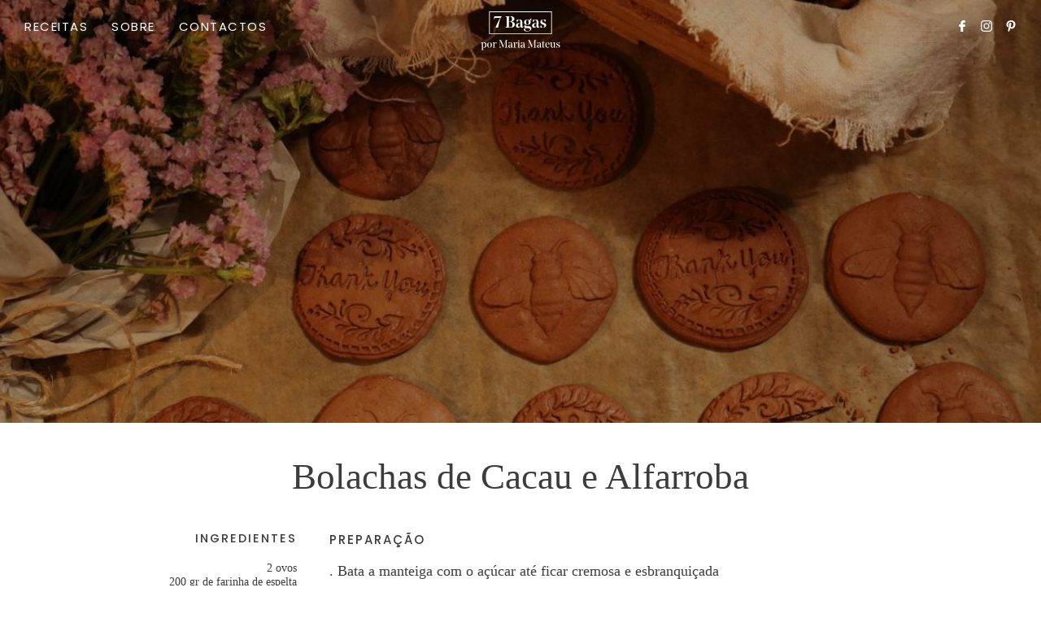

--- FILE ---
content_type: text/html; charset=utf-8
request_url: http://7bagas.com/receitas/bolachas-de-cacau-e-alfarroba
body_size: 9426
content:
<!DOCTYPE html>
<html lang="pt-pt" dir="ltr">
<head>
  <meta charset="utf-8" />
<meta name="description" content="Preparação . Bata a manteiga com o açúcar até ficar cremosa e esbranquiçada . Adicione os ovos, o mel e a raspa de limão e misture muito bem  . Acrescente as farinhas . Misture muito bem os ingredientes . Deixe a massa no frigorífico durante cerca de uma hora . Estenda a massa e use cortadores ou faça pequenas bolas moldadas na palma das mãos e use selos de estampar . Coloque" />
<meta name="rights" content="7 Bagas · Maria Mateus" />
<link rel="canonical" href="https://7bagas.com/receitas/bolachas-de-cacau-e-alfarroba" />
<link rel="shortlink" href="https://7bagas.com/node/127" />
<meta property="og:site_name" content="7 Bagas · Receitas" />
<meta property="og:type" content="article" />
<meta property="og:url" content="https://7bagas.com/receitas/bolachas-de-cacau-e-alfarroba" />
<meta property="og:title" content="Bolachas de Cacau e Alfarroba" />
<meta property="og:description" content="Preparação . Bata a manteiga com o açúcar até ficar cremosa e esbranquiçada . Adicione os ovos, o mel e a raspa de limão e misture muito bem  . Acrescente as farinhas . Misture muito bem os ingredientes . Deixe a massa no frigorífico durante cerca de uma hora . Estenda a massa e use cortadores ou faça pequenas bolas moldadas na palma das mãos e use selos de estampar . Coloque as bolachas no tabuleiro forrado com papel vegetal" />
<meta property="og:updated_time" content="2019-03-10T09:29:54+00:00" />
<meta property="og:image" content="https://7bagas.com/sites/default/files/styles/slide/public/img_8807-blog-.jpg?itok=dKBHLKAB" />
<meta property="og:image:url" content="https://7bagas.com/sites/default/files/styles/slide/public/img_8807-blog-.jpg?itok=dKBHLKAB" />
<meta name="twitter:card" content="summary" />
<meta name="twitter:url" content="https://7bagas.com/receitas/bolachas-de-cacau-e-alfarroba" />
<meta name="twitter:title" content="Bolachas de Cacau e Alfarroba" />
<meta name="twitter:description" content="Preparação . Bata a manteiga com o açúcar até ficar cremosa e esbranquiçada . Adicione os ovos, o mel e a raspa de limão e misture muito bem  . Acrescente as farinhas . Misture muito bem os" />
<meta property="article:publisher" content="https://www.facebook.com/7bagas/" />
<meta property="article:published_time" content="2018-09-20T19:36:25+01:00" />
<meta property="article:modified_time" content="2019-03-10T09:29:54+00:00" />
<meta name="dcterms.title" content="Bolachas de Cacau e Alfarroba" />
<meta name="dcterms.creator" content="mariamateus" />
<meta name="dcterms.description" content="Preparação . Bata a manteiga com o açúcar até ficar cremosa e esbranquiçada . Adicione os ovos, o mel e a raspa de limão e misture muito bem  . Acrescente as farinhas . Misture muito bem os ingredientes . Deixe a massa no frigorífico durante cerca de uma hora . Estenda a massa e use cortadores ou faça pequenas bolas moldadas na palma das mãos e use selos de estampar . Coloque as bolachas no tabuleiro forrado com papel vegetal" />
<meta name="dcterms.date" content="2018-09-20T19:36+01:00" />
<meta name="dcterms.type" content="Text" />
<meta name="dcterms.format" content="text/html" />
<meta name="dcterms.identifier" content="https://7bagas.com/receitas/bolachas-de-cacau-e-alfarroba" />
<meta name="dcterms.language" content="pt-pt" />
  <meta name="viewport" content="width=device-width" />
  <title>Bolachas de Cacau e Alfarroba | 7 Bagas · Receitas</title>
  <link rel="apple-touch-icon" sizes="57x57" href="/sites/default/files/icons/apple-icon-57x57.png">
  <link rel="apple-touch-icon" sizes="60x60" href="/sites/default/files/icons/apple-icon-60x60.png">
  <link rel="apple-touch-icon" sizes="72x72" href="/sites/default/files/icons/apple-icon-72x72.png">
  <link rel="apple-touch-icon" sizes="76x76" href="/sites/default/files/icons/apple-icon-76x76.png">
  <link rel="apple-touch-icon" sizes="114x114" href="/sites/default/files/icons/apple-icon-114x114.png">
  <link rel="apple-touch-icon" sizes="120x120" href="/sites/default/files/icons/apple-icon-120x120.png">
  <link rel="apple-touch-icon" sizes="144x144" href="/sites/default/files/icons/apple-icon-144x144.png">
  <link rel="apple-touch-icon" sizes="152x152" href="/sites/default/files/icons/apple-icon-152x152.png">
  <link rel="apple-touch-icon" sizes="180x180" href="/apple-icon-180x180.png">
  <link rel="icon" type="image/png" sizes="192x192"  href="/sites/default/files/icons/android-icon-192x192.png">
  <link rel="icon" type="image/png" sizes="32x32" href="/sites/default/files/icons/favicon-32x32.png">
  <link rel="icon" type="image/png" sizes="96x96" href="/sites/default/files/icons/favicon-96x96.png">
  <link rel="icon" type="image/png" sizes="16x16" href="/sites/default/files/icons/favicon-16x16.png">
  <link rel="manifest" href="/sites/default/files/icons/manifest.json">
  <meta name="msapplication-TileColor" content="#ffffff">
  <meta name="msapplication-TileImage" content="/sites/default/files/icons/ms-icon-144x144.png">
  <meta name="theme-color" content="#ffffff">
  <meta name="google-site-verification" content="tiUCODt_2yGt-6mvU9IkpVuKGy1N3otjA7A8_f1uDuk" />
  <link href="https://fonts.googleapis.com/css?family=Poppins:400,500" rel="stylesheet">
  <style type="text/css" media="all">
@import url("https://7bagas.com/sites/all/themes/framework/css/main.css?ruqs7g");
</style>
  <script type="text/javascript" src="https://7bagas.com/sites/all/modules/jquery_update/replace/jquery/1.12/jquery.min.js?v=1.12.4"></script>
<script type="text/javascript" src="https://7bagas.com/misc/jquery.once.js?v=1.2"></script>
<script type="text/javascript" src="https://7bagas.com/misc/drupal.js?ruqs7g"></script>
<script type="text/javascript" src="https://7bagas.com/sites/default/files/languages/pt-pt_FdRMCqFDxEEFg4odWWiAxq_gwtNdJpUU65dLa-KXpYo.js?ruqs7g"></script>
<script type="text/javascript" src="https://7bagas.com/sites/all/themes/framework/js/plugins.js?ruqs7g"></script>
<script type="text/javascript" src="https://7bagas.com/sites/all/themes/framework/js/main.js?ruqs7g"></script>
<script type="text/javascript">
<!--//--><![CDATA[//><!--
jQuery.extend(Drupal.settings, {"basePath":"\/","pathPrefix":"","ajaxPageState":{"theme":"framework","theme_token":"DBwjMzeZjCrLzbA-y5-PnO49-2XinljG97HcBwSmZp4","css":{"sites\/all\/themes\/framework\/css\/main.css":1},"js":{"sites\/all\/modules\/jquery_update\/replace\/jquery\/1.12\/jquery.min.js":1,"misc\/jquery.once.js":1,"misc\/drupal.js":1,"public:\/\/languages\/pt-pt_FdRMCqFDxEEFg4odWWiAxq_gwtNdJpUU65dLa-KXpYo.js":1,"sites\/all\/themes\/framework\/js\/plugins.js":1,"sites\/all\/themes\/framework\/js\/main.js":1}}});
//--><!]]>
</script>
<!-- Google tag (gtag.js) -->
<script async src="https://www.googletagmanager.com/gtag/js?id=G-QW1DDHZ2H2"></script>
<script>
  window.dataLayer = window.dataLayer || [];
  function gtag(){dataLayer.push(arguments);}
  gtag('js', new Date());

  gtag('config', 'G-QW1DDHZ2H2');
</script>
</head>

<body class="html not-front not-logged-in no-sidebars page-node page-node- page-node-127 node-type-recipes" >
    <header class="container-fluid menu">
  <div class="row ">
    <a href="/" class="logo" title="7 Bagas - Receitas">
      

      <svg version="1.1" id="Layer_1" xmlns="http://www.w3.org/2000/svg" xmlns:xlink="http://www.w3.org/1999/xlink" x="0px" y="0px"
    viewBox="-74.472 123.235 1335.134 750.482"
   enable-background="new -74.472 123.235 1335.134 750.482" xml:space="preserve">
<g>
  <g>
    <g>
      <path d="M181.462,471.666c24.984-64.203,62.054-133.511,79.247-159.838h-79.785c-4.836,0-5.642,0.536-8.865,4.027l-15.312,18.805
        h-0.538l5.909-51.848h124.113v0.537l-16.925,23.372c-2.15,2.954-4.03,6.177-5.642,10.208
        c-15.581,39.49-26.865,97.247-38.683,154.735L181.462,471.666L181.462,471.666z"/>
    </g>
    <g>
      <path d="M428.078,282.815c41.102,0,65.816,15.043,65.816,44.862c0,24.714-20.953,41.102-49.699,44.058v0.808
        c33.043,1.342,56.683,18.268,56.683,45.667c0,34.12-27.671,53.46-69.308,53.46h-88.92v-0.535l20.685-14.506
        c2.687-1.88,2.954-2.687,2.954-5.908V303.77c0-3.225-0.27-4.032-2.954-5.91l-20.685-14.505v-0.537h85.428V282.815z
         M403.632,371.198h14.774c21.223,0,35.998-13.7,35.998-42.714c0-26.861-13.433-40.564-34.923-40.564h-11.014
        c-3.759,0-4.834,1.075-4.834,5.643v77.636H403.632z M403.632,376.032v84.622c0,5.374,0.805,5.909,8.059,5.909h7.254
        c29.28,0,41.907-16.385,41.907-45.667c0-28.746-11.821-44.864-42.177-44.864H403.632z"/>
    </g>
    <g>
      <path d="M590.613,376.839v-1.077c0-19.61-7.791-33.308-24.714-33.308c-5.909,0-6.446,0.268-8.059,3.492l-18.805,37.877h-0.538
        l-14.238-36.535c16.386-6.446,33.043-9.4,49.161-9.4c16.923,0,29.014,2.687,37.61,11.013
        c7.791,8.059,12.628,21.222,12.628,43.251v4.834l-1.612,42.717c-0.535,11.283,2.42,16.925,8.866,16.925
        c4.029,0,6.716-2.419,8.059-6.446h0.536c0.27,2.952-0.536,6.177-1.879,9.132c-3.493,8.059-11.553,14.505-23.105,14.505
        c-13.43,0-24.444-8.863-24.715-27.398c-5.372,16.925-19.343,27.398-36.535,27.398c-19.075,0-35.729-12.893-35.729-36.265
        c0-26.596,22.566-40.027,44.326-40.027c10.208,0,20.685,2.417,28.206,8.059L590.613,376.839z M550.853,433.522
        c0,14.505,8.06,23.104,18.538,23.104c7.789,0,15.312-4.837,20.146-12.628l0.538-36.535c-4.3-1.612-8.866-2.15-13.163-2.15
        C559.988,405.316,550.853,418.209,550.853,433.522z"/>
    </g>
    <g>
      <path d="M705.059,337.885c14.238,0,25.25,3.225,33.309,8.059c2.42,1.343,2.955,1.343,5.104-1.075l26.866-32.505h0.535v40.564
        h-24.984c7.792,6.179,14.506,15.58,14.506,30.088c0,28.476-24.714,42.177-54.532,42.177c-6.449,0-12.356-0.537-18.002-1.882
        c-9.402,2.689-12.627,7.523-12.627,12.358c0,7.253,8.327,12.355,24.984,12.355h23.104c30.896,0,48.086,12.896,48.086,36.803
        c0,31.7-31.698,50.235-69.04,50.235c-26.864,0-54.803-9.669-54.803-29.821c0-12.355,9.94-22.832,31.163-26.861
        c-16.389-3.492-25.255-13.698-25.255-26.326c0-13.971,11.555-25.252,30.626-29.818c-18.805-5.375-32.237-18.538-32.237-40.567
        C651.866,352.391,675.779,337.885,705.059,337.885z M681.688,478.921c-8.599,4.3-13.7,11.014-13.7,20.957
        c0,19.877,20.685,30.086,41.64,30.086c20.146,0,39.757-9.134,39.757-28.207c0-12.355-7.789-20.416-29.818-21.222l-31.163-1.074
        L681.688,478.921z M706.134,420.898c13.701,0,20.685-12.358,20.685-39.49c0-27.134-6.981-39.492-20.685-39.492
        s-20.684,12.358-20.684,39.492C685.45,408.805,692.703,420.898,706.134,420.898z"/>
    </g>
    <g>
      <path d="M856.038,376.839v-1.077c0-19.61-7.788-33.308-24.713-33.308c-5.91,0-6.448,0.268-8.06,3.492l-18.806,37.877h-0.534
        l-14.238-36.535c16.386-6.446,33.041-9.4,49.159-9.4c16.925,0,29.013,2.687,37.611,11.013
        c7.789,8.059,12.626,21.222,12.626,43.251v4.834l-1.612,42.717c-0.536,11.283,2.419,16.925,8.866,16.925
        c4.029,0,6.716-2.419,8.059-6.446h0.538c0.267,2.952-0.538,6.177-1.881,9.132c-3.494,8.059-11.553,14.505-23.104,14.505
        c-13.431,0-24.447-8.863-24.714-27.398c-5.375,16.925-19.343,27.398-36.538,27.398c-19.072,0-35.727-12.893-35.727-36.265
        c0-26.596,22.563-40.027,44.326-40.027c10.208,0,20.684,2.417,28.205,8.059L856.038,376.839z M816.281,433.522
        c0,14.505,8.059,23.104,18.535,23.104c7.792,0,15.314-4.837,20.147-12.628l0.537-36.535c-4.297-1.612-8.866-2.15-13.164-2.15
        C825.415,405.316,816.281,418.209,816.281,433.522z"/>
    </g>
    <g>
      <path d="M960.546,473.816c-14.238,0-31.698-2.954-45.668-8.324l12.895-39.225h0.538l17.997,39.225
        c1.075,2.149,1.613,2.685,4.837,3.221c2.955,0.537,5.643,0.807,9.135,0.807c17.191,0,26.325-10.476,26.325-22.564
        c0-13.163-9.94-17.998-25.251-24.984l-17.192-7.789c-14.506-6.717-25.789-18.268-25.789-36.805
        c0-24.447,21.759-39.49,49.43-39.49c13.431,0,28.477,1.879,43.52,6.716l-12.357,36.535h-0.535l-18.806-34.923
        c-1.61-2.955-3.222-4.031-8.326-4.031h-3.223c-12.355,0-23.104,7.253-23.104,21.492c0,12.355,9.402,18.268,22.565,23.907
        l17.732,7.524c16.117,6.981,30.088,15.848,30.088,36.265C1015.349,459.311,990.903,473.816,960.546,473.816z"/>
    </g>
  </g>
  <g>
    <path d="M1108.598,578.862H77.591V205.208h1031.007V578.862z M89.123,567.329h1007.943V216.74H89.123V567.329z"/>
  </g>
</g>
<g>
  <path d="M-40.532,727.744c0-2.304-0.177-2.837-1.949-4.076l-12.051-8.86v-0.355h30.836v19.493
    c6.202-14.707,14.354-20.91,26.582-20.91c19.316,0,30.304,17.545,30.304,42.177c0,28.886-13.646,46.962-33.493,46.962
    c-12.76,0-19.494-5.847-23.393-13.823v40.761c0,2.127,0.354,2.657,2.48,3.722l15.95,7.974v0.355h-49.267v-0.355l12.051-7.088
    c1.949-1.063,1.949-1.95,1.949-3.898V727.744z M-23.696,735.896v50.861c4.076,5.316,9.747,8.328,17.189,8.328
    c14,0,21.62-13.645,21.62-38.81c0-20.202-7.62-34.38-19.848-34.38C-12.354,721.896-19.265,727.744-23.696,735.896z"/>
  <path d="M45.063,757.516c0-28.531,15.417-44.48,39.342-44.48c23.924,0,39.342,15.949,39.342,44.48s-15.418,44.658-39.342,44.658
    C60.48,802.174,45.063,786.047,45.063,757.516z M64.379,757.516c0,30.835,7.975,42.001,20.025,42.001
    c12.05,0,20.025-11.166,20.025-42.001s-7.976-41.822-20.025-41.822C72.354,715.693,64.379,726.681,64.379,757.516z"/>
  <path d="M165.391,788.884c0,1.948,0,2.835,2.304,3.721l18.784,7.797v0.355h-51.924v-0.355l12.051-7.088
    c1.949-1.063,1.949-1.95,1.949-3.898v-61.671c0-2.304-0.177-2.837-1.949-4.076l-12.051-8.86v-0.355h30.836v27.114
    c2.304-12.051,11.519-28.531,27.822-28.531c3.544,0,6.38,0.708,8.684,2.126l-8.86,26.229h-0.355l-8.86-19.671
    c-0.354-0.711-1.24-0.711-2.126-0.178c-8.329,4.784-12.405,13.646-16.304,21.797V788.884z"/>
  <path d="M367.238,788.528c0,1.95,0.177,2.481,2.304,3.545l15.24,8.328v0.355h-53.52v-0.355l15.241-8.328
    c1.949-1.063,2.304-1.595,2.304-3.545v-85.062c0-3.545,0.354-8.507,0.709-12.228l-43.063,110.404h-0.354l-40.938-98.354
    c-1.595-3.544-3.012-7.976-4.253-11.696v91.267c0,2.835,0.178,3.366,2.836,5.316l16.658,12.227v0.355h-42.532v-0.355l16.836-12.227
    c2.658-1.95,2.835-2.658,2.835-5.316v-92.33c0-3.013-0.354-3.367-2.126-4.43l-15.063-9.57v-0.354h33.671l40.051,96.759
    l37.747-96.759h32.962v0.354l-15.24,8.329c-2.127,1.241-2.304,1.595-2.304,3.545V788.528z"/>
  <path d="M439.718,739.795v-0.532c0-13.469-6.026-23.216-18.963-23.216c-4.43,0-4.785,0-5.848,2.481l-10.811,23.393h-0.354
    l-7.975-23.038c9.924-4.075,19.671-5.848,29.772-5.848c10.456,0,17.367,1.595,22.506,6.912c4.962,5.138,7.976,13.998,7.976,29.062
    v2.481l-0.709,28.887c-0.178,7.62,1.595,11.873,6.379,11.873c3.19,0,4.963-1.949,5.849-5.139h0.354
    c0,1.772-0.354,3.721-1.063,5.493c-1.949,5.14-6.734,9.569-13.646,9.569c-7.798,0-14.178-5.847-14.178-18.784
    c-3.544,11.873-12.404,18.784-23.746,18.784c-12.229,0-23.038-8.329-23.038-23.215c0-17.189,14.531-25.874,28.709-25.874
    c6.202,0,13.113,1.596,18.431,5.495L439.718,739.795z M409.591,776.833c0,9.392,5.848,15.417,13.468,15.417
    c6.203,0,12.229-3.899,15.949-10.278v-0.531l0.355-21.799c-3.545-1.239-6.912-1.771-10.279-1.771
    C416.325,757.87,409.591,766.908,409.591,776.833z"/>
  <path d="M503.692,788.884c0,1.948,0,2.835,2.304,3.721l18.785,7.797v0.355h-51.925v-0.355l12.051-7.088
    c1.949-1.063,1.949-1.95,1.949-3.898v-61.671c0-2.304-0.177-2.837-1.949-4.076l-12.051-8.86v-0.355h30.836v27.114
    c2.304-12.051,11.519-28.531,27.823-28.531c3.544,0,6.379,0.708,8.683,2.126l-8.86,26.229h-0.354l-8.861-19.671
    c-0.354-0.711-1.24-0.711-2.126-0.178c-8.329,4.784-12.405,13.646-16.304,21.797V788.884z"/>
  <path d="M574.223,714.452v74.963c0,1.948,0,2.481,2.126,3.721l11.874,7.266v0.355h-44.836v-0.355l12.051-7.088
    c1.949-1.063,1.949-1.95,1.949-3.898v-61.671c0-2.304-0.177-2.837-1.949-4.076l-12.051-8.86v-0.355H574.223z M554.02,690.706
    c0-6.024,4.607-10.811,10.456-10.811c6.024,0,10.633,4.786,10.633,10.811c0,5.67-4.608,10.456-10.633,10.456
    C558.627,701.162,554.02,696.376,554.02,690.706z"/>
  <path d="M643.156,739.795v-0.532c0-13.469-6.024-23.216-18.96-23.216c-4.432,0-4.786,0-5.85,2.481l-10.81,23.393h-0.354
    l-7.975-23.038c9.924-4.075,19.671-5.848,29.772-5.848c10.455,0,17.366,1.595,22.505,6.912c4.963,5.138,7.976,13.998,7.976,29.062
    v2.481l-0.709,28.887c-0.177,7.62,1.595,11.873,6.379,11.873c3.191,0,4.964-1.949,5.85-5.139h0.354
    c0,1.772-0.354,3.721-1.062,5.493c-1.949,5.14-6.735,9.569-13.646,9.569c-7.798,0-14.178-5.847-14.178-18.784
    c-3.545,11.873-12.405,18.784-23.747,18.784c-12.228,0-23.038-8.329-23.038-23.215c0-17.189,14.532-25.874,28.709-25.874
    c6.203,0,13.114,1.596,18.431,5.495L643.156,739.795z M613.031,776.833c0,9.392,5.849,15.417,13.469,15.417
    c6.202,0,12.228-3.899,15.949-10.278v-0.531l0.354-21.799c-3.544-1.239-6.912-1.771-10.277-1.771
    C619.765,757.87,613.031,766.908,613.031,776.833z"/>
  <path d="M838.448,788.528c0,1.95,0.178,2.481,2.304,3.545l15.241,8.328v0.355h-53.52v-0.355l15.239-8.328
    c1.95-1.063,2.304-1.595,2.304-3.545v-85.062c0-3.545,0.355-8.507,0.709-12.228l-43.062,110.404h-0.354l-40.938-98.354
    c-1.596-3.544-3.013-7.976-4.252-11.696v91.267c0,2.835,0.176,3.366,2.834,5.316l16.659,12.227v0.355H709.08v-0.355l16.835-12.227
    c2.658-1.95,2.836-2.658,2.836-5.316v-92.33c0-3.013-0.354-3.367-2.127-4.43l-15.062-9.57v-0.354h33.67l40.051,96.759
    l37.747-96.759h32.963v0.354l-15.241,8.329c-2.126,1.241-2.304,1.595-2.304,3.545V788.528z"/>
  <path d="M910.927,739.795v-0.532c0-13.469-6.024-23.216-18.961-23.216c-4.431,0-4.785,0-5.849,2.481l-10.81,23.393h-0.355
    l-7.974-23.038c9.923-4.075,19.671-5.848,29.771-5.848c10.456,0,17.366,1.595,22.506,6.912c4.963,5.138,7.976,13.998,7.976,29.062
    v2.481l-0.708,28.887c-0.178,7.62,1.595,11.873,6.378,11.873c3.19,0,4.963-1.949,5.85-5.139h0.354c0,1.772-0.354,3.721-1.063,5.493
    c-1.949,5.14-6.733,9.569-13.645,9.569c-7.799,0-14.179-5.847-14.179-18.784c-3.543,11.873-12.404,18.784-23.746,18.784
    c-12.228,0-23.038-8.329-23.038-23.215c0-17.189,14.531-25.874,28.709-25.874c6.203,0,13.113,1.596,18.431,5.495L910.927,739.795z
     M880.801,776.833c0,9.392,5.849,15.417,13.468,15.417c6.203,0,12.229-3.899,15.949-10.278v-0.531l0.355-21.799
    c-3.544-1.239-6.912-1.771-10.278-1.771C887.535,757.87,880.801,766.908,880.801,776.833z"/>
  <path d="M970.116,780.377c0,7.798,3.543,12.581,10.102,12.581c6.379,0,11.695-4.961,13.646-10.455h0.354
    c-1.596,10.455-8.329,19.671-21.976,19.671c-12.228,0-18.962-6.379-18.962-20.024v-64.507h-12.404v-3.19h9.747
    c2.481,0,3.012-0.354,4.252-2.481l14.887-26.228h0.354v28.709h25.164v3.19h-25.164V780.377z"/>
  <path d="M1017.254,750.251v4.961c0,23.925,11.164,36.861,25.696,36.861c12.228,0,21.797-6.026,28.177-21.798l0.355,0.177
    c-3.723,21.267-15.95,31.722-34.381,31.722c-19.316,0-36.86-13.29-36.86-43.771c0-33.671,20.558-45.367,37.569-45.367
    c17.013,0,33.316,10.102,33.316,32.607c0,1.595-0.178,3.189-0.355,4.608H1017.254z M1017.432,747.237h36.506v-0.354
    c0-19.671-4.607-31.189-16.305-31.189C1025.761,715.693,1018.849,728.099,1017.432,747.237z"/>
  <path d="M1140.416,778.782v-51.038c0-2.304-0.177-2.837-1.948-4.076l-12.05-8.86v-0.355h30.835v73.014
    c0,2.304,0.177,2.835,1.948,4.075l12.051,8.86v0.355h-30.836v-20.558c-4.607,14.178-12.759,21.975-25.695,21.975
    c-15.063,0-23.924-10.986-23.924-35.442c0-10.456,0.177-24.811,0.354-38.987c0-2.304-0.177-2.837-1.948-4.076l-12.051-8.86v-0.355
    h31.013c0,1.418-0.533,39.52-0.533,46.254c0,21.443,4.608,31.19,15.241,31.19C1130.492,791.896,1136.34,786.402,1140.416,778.782z"
    />
  <path d="M1209.177,766.022l-10.988-4.961c-9.393-4.254-16.658-11.52-16.658-23.217c0-15.771,14.709-24.81,29.417-24.81
    c9.216,0,18.076,1.239,26.761,4.431l-6.734,22.505h-0.355l-11.342-21.619c-1.062-1.949-1.239-2.127-3.897-2.481
    c-1.595-0.177-3.189-0.177-4.607-0.177c-8.329,0-15.773,5.493-15.773,15.595c0,8.683,6.203,12.229,13.646,15.417l11.875,5.141
    c10.455,4.43,20.202,10.277,20.202,23.569c0,17.898-16.304,26.759-33.494,26.759c-8.506,0-19.316-2.126-27.822-5.316l7.442-24.632
    h0.354l9.924,24.455c0.709,1.595,0.886,1.772,3.367,2.303c2.126,0.355,4.254,0.533,7.09,0.533c12.228,0,18.074-8.153,18.074-16.481
    C1225.656,773.287,1217.86,769.922,1209.177,766.022z"/>
</g>
</svg>


    </a>
    <div class="navigation-container">
      <nav role="navigation" class="column xs-12 sm-6">
        <ul class="menu-links"><li class="menu-295 first"><a href="/receitas">Receitas</a></li>
<li class="menu-293"><a href="/sobre">Sobre</a></li>
<li class="menu-294 last"><a href="/contactos">Contactos</a></li>
</ul>      </nav>
      <ul class="column xs-12 sm-6 social-networks">
        <li>
          <a href="https://www.facebook.com/7bagas/" rel="nofollow" target="_blank" title="7 Bagas no Facebook">
            <svg version="1.1" id="" xmlns="http://www.w3.org/2000/svg" xmlns:xlink="http://www.w3.org/1999/xlink" x="0px" y="0px"
                viewBox="0 0 96.124 96.123" style="enable-background:new 0 0 96.124 96.123;"
               xml:space="preserve">
            <g>
              <path d="M72.089,0.02L59.624,0C45.62,0,36.57,9.285,36.57,23.656v10.907H24.037c-1.083,0-1.96,0.878-1.96,1.961v15.803
                c0,1.083,0.878,1.96,1.96,1.96h12.533v39.876c0,1.083,0.877,1.96,1.96,1.96h16.352c1.083,0,1.96-0.878,1.96-1.96V54.287h14.654
                c1.083,0,1.96-0.877,1.96-1.96l0.006-15.803c0-0.52-0.207-1.018-0.574-1.386c-0.367-0.368-0.867-0.575-1.387-0.575H56.842v-9.246
                c0-4.444,1.059-6.7,6.848-6.7l8.397-0.003c1.082,0,1.959-0.878,1.959-1.96V1.98C74.046,0.899,73.17,0.022,72.089,0.02z"/>
            </g>
            </svg>
          </a>
        </li>
        <li>
          <a href="https://www.instagram.com/7bagas/" target="_blank" rel="nofollow" title="7 Bagas no Instagram">
            <svg version="1.1" id="Layer_1" xmlns="http://www.w3.org/2000/svg" xmlns:xlink="http://www.w3.org/1999/xlink" x="0px" y="0px"
              viewBox="0 0 169.063 169.063" style="enable-background:new 0 0 169.063 169.063;"
               xml:space="preserve">
            <g>
              <path d="M122.406,0H46.654C20.929,0,0,20.93,0,46.655v75.752c0,25.726,20.929,46.655,46.654,46.655h75.752
                c25.727,0,46.656-20.93,46.656-46.655V46.655C169.063,20.93,148.133,0,122.406,0z M154.063,122.407
                c0,17.455-14.201,31.655-31.656,31.655H46.654C29.2,154.063,15,139.862,15,122.407V46.655C15,29.201,29.2,15,46.654,15h75.752
                c17.455,0,31.656,14.201,31.656,31.655V122.407z"/>
              <path d="M84.531,40.97c-24.021,0-43.563,19.542-43.563,43.563c0,24.02,19.542,43.561,43.563,43.561s43.563-19.541,43.563-43.561
                C128.094,60.512,108.552,40.97,84.531,40.97z M84.531,113.093c-15.749,0-28.563-12.812-28.563-28.561
                c0-15.75,12.813-28.563,28.563-28.563s28.563,12.813,28.563,28.563C113.094,100.281,100.28,113.093,84.531,113.093z"/>
              <path d="M129.921,28.251c-2.89,0-5.729,1.17-7.77,3.22c-2.051,2.04-3.23,4.88-3.23,7.78c0,2.891,1.18,5.73,3.23,7.78
                c2.04,2.04,4.88,3.22,7.77,3.22c2.9,0,5.73-1.18,7.78-3.22c2.05-2.05,3.22-4.89,3.22-7.78c0-2.9-1.17-5.74-3.22-7.78
                C135.661,29.421,132.821,28.251,129.921,28.251z"/>
            </g>
            </svg>
          </a>
        </li>
        <li>
          <a href="https://www.pinterest.pt/mariadeusmateus/" target="_blank" rel="nofollow" title="7 Bagas no Pinterest">
            <svg version="1.1" id="Layer_1" xmlns="http://www.w3.org/2000/svg" xmlns:xlink="http://www.w3.org/1999/xlink" x="0px" y="0px"
                 viewBox="0 0 310.05 310.05" style="enable-background:new 0 0 310.05 310.05;" xml:space="preserve">
              <g id="XMLID_798_">
                <path id="XMLID_799_" d="M245.265,31.772C223.923,11.284,194.388,0,162.101,0c-49.32,0-79.654,20.217-96.416,37.176
                  c-20.658,20.9-32.504,48.651-32.504,76.139c0,34.513,14.436,61.003,38.611,70.858c1.623,0.665,3.256,1,4.857,1
                  c5.1,0,9.141-3.337,10.541-8.69c0.816-3.071,2.707-10.647,3.529-13.936c1.76-6.495,0.338-9.619-3.5-14.142
                  c-6.992-8.273-10.248-18.056-10.248-30.788c0-37.818,28.16-78.011,80.352-78.011c41.412,0,67.137,23.537,67.137,61.425
                  c0,23.909-5.15,46.051-14.504,62.35c-6.5,11.325-17.93,24.825-35.477,24.825c-7.588,0-14.404-3.117-18.705-8.551
                  c-4.063-5.137-5.402-11.773-3.768-18.689c1.846-7.814,4.363-15.965,6.799-23.845c4.443-14.392,8.643-27.985,8.643-38.83
                  c0-18.55-11.404-31.014-28.375-31.014c-21.568,0-38.465,21.906-38.465,49.871c0,13.715,3.645,23.973,5.295,27.912
                  c-2.717,11.512-18.865,79.953-21.928,92.859c-1.771,7.534-12.44,67.039,5.219,71.784c19.841,5.331,37.576-52.623,39.381-59.172
                  c1.463-5.326,6.582-25.465,9.719-37.845c9.578,9.226,25,15.463,40.006,15.463c28.289,0,53.73-12.73,71.637-35.843
                  c17.367-22.418,26.932-53.664,26.932-87.978C276.869,77.502,265.349,51.056,245.265,31.772z"/>
              </g>
              </svg>
          </a>
        </li>
      </ul>
    </div>
    <button class="menu-toggle" title="Menu">
      <span class="bar-container">
        <span class="bar bar-1"></span>
        <span class="bar bar-2"></span>
        <span class="bar bar-3"></span>
      </span>
    </button>
  </div>
</header>

<main role="main">
      <a id="main-content"></a>
    
<header class="hero swiper-container">
	<div class="swiper-wrapper">
				<div class="swiper-slide">
			<img class="cover" src="https://7bagas.com/sites/default/files/styles/slide/public/img_8807-blog-.jpg?itok=dKBHLKAB" alt="Bolachas de Cacau e Alfarroba">
		</div>
			</div>
</header><section>
  <h1 class="text-center">Bolachas de Cacau e Alfarroba</h1>
  <article>
  	<div class="container">
	  	<div class="row">
		    <div class="column xs-12 sm-3 recipe-ingredients">
		      <div class="field field-name-field-extra-textarea field-type-text-long field-label-hidden"><div class="field-items"><div class="field-item even"><h3>Ingredientes</h3>
<p>2 ovos<br />
200 gr de farinha de espelta<br />
100 gr de cacau<br />
100 gr de farinha de alfarroba<br />
100 gr de açúcar amarelo<br />
2 colheres de sopa de mel<br />
100 gr de manteiga vegetal<br />
1 limão<br />
1 colher de sobremesa de pasta de baunilha</p>
</div></div></div>		    </div>
		    <div class="column xs-12 sm-9">
		      <div class="field field-name-body field-type-text-with-summary field-label-hidden"><div class="field-items"><div class="field-item even"><h3>Preparação</h3>
<p>. Bata a manteiga com o açúcar até ficar cremosa e esbranquiçada</p>
<p>. Adicione os ovos, o mel e a raspa de limão e misture muito bem </p>
<p>. Acrescente as farinhas</p>
<p>. Misture muito bem os ingredientes</p>
<p>. Deixe a massa no frigorífico durante cerca de uma hora</p>
<p>. Estenda a massa e use cortadores ou faça pequenas bolas moldadas na palma das mãos e use selos de estampar</p>
<p>. Coloque as bolachas no tabuleiro forrado com papel vegetal</p>
<p>. Leve as bolachas ao forno durante cerca de 15 minutos à temperatura de 200 º C.</p>
</div></div></div>		    </div>
		</div>
	</div>
	<div class="recipe-slideshow swiper-container">
	<div class="swiper-wrapper">
				<div class="swiper-slide column xs-10 md-9">
			<img class="cover" src="https://7bagas.com/sites/default/files/styles/slide/public/img_8785-blog-.jpg?itok=qKGh6juQ" alt="Bolachas de Cacau e Alfarroba - 0">
		</div>
				<div class="swiper-slide column xs-10 md-9">
			<img class="cover" src="https://7bagas.com/sites/default/files/styles/slide/public/img_8798-blog-.jpg?itok=FKlmiZik" alt="Bolachas de Cacau e Alfarroba - 1">
		</div>
			</div>
</div>	<div class="container">
	  	<div class="row">
		    <div class="column xs-12 sm-3">
		    </div>
		    <div class="column xs-12 sm-9">
		    	<div class="category-group">
		    		<span class="label">Categorias</span>
			    		<a href="/receitas/sobremesa" title="Sobremesa">Sobremesa</a>			    </div>
			    <div class="category-group">
			    	<span class="label">Ingredientes</span>
			    		<a href="/receitas/cacau" title="cacau">cacau</a>,
		<a href="/receitas/alfarroba" title="Alfarroba">Alfarroba</a>,
		<a href="/receitas/farinha-de-espelta" title="farinha de espelta">farinha de espelta</a>,
		<a href="/receitas/acucar" title="açúcar">açúcar</a>,
		<a href="/receitas/limao" title="Limão">Limão</a>,
		<a href="/receitas/manteig" title="manteig">manteig</a>		&
		<a href="/receitas/pasta-de-baunilha" title="pasta de baunilha">pasta de baunilha</a>			    </div>
		    </div>
		</div>
	</div>
	<img style="display:none;" src="https://7bagas.com/sites/default/files/styles/slide/public/img_8807-blog-.jpg?itok=dKBHLKAB" alt="Bolachas de Cacau e Alfarroba">

  </article>

</section></main>

<footer id="footer" role="contentinfo" class="clearfix">
  <p class="text-center">© 7 Bagas Receitas, 2026  <div id="fb-root"></div>
<div id="fb-root"></div>
<script>(function(d, s, id) {
  var js, fjs = d.getElementsByTagName(s)[0];
  if (d.getElementById(id)) return;
  js = d.createElement(s); js.id = id;
  js.src = 'https://connect.facebook.net/en_US/sdk.js#xfbml=1&version=v2.10&appId=881181735323922';
  fjs.parentNode.insertBefore(js, fjs);
}(document, 'script', 'facebook-jssdk'));</script>
<div class="fb-like" data-href="https://www.facebook.com/7bagas/" data-layout="button_count" data-action="like" data-size="small" data-show-faces="false" data-share="true"></div>
</footer>  </body>

</html>

--- FILE ---
content_type: text/css
request_url: https://7bagas.com/sites/all/themes/framework/css/main.css?ruqs7g
body_size: 8155
content:
html{font-family:sans-serif;-ms-text-size-adjust:100%;-webkit-text-size-adjust:100%;-webkit-tap-highlight-color:rgba(0,0,0,0)}body{margin:0}article,aside,details,figcaption,figure,footer,header,hgroup,main,menu,nav,section,summary{display:block}audio,canvas,progress,video{display:inline-block;vertical-align:baseline}audio:not([controls]){display:none;height:0}[hidden],template{display:none}a{background-color:transparent}a:active,a:hover{outline:0}img{border:0;vertical-align:middle}svg:not(:root){overflow:hidden}*{-webkit-box-sizing:border-box;-moz-box-sizing:border-box;box-sizing:border-box}:before,:after{-webkit-box-sizing:border-box;-moz-box-sizing:border-box;box-sizing:border-box}.container{margin-right:auto;margin-left:auto;padding-left:15px;padding-right:15px;max-width:1000px}.container-fluid{padding-right:30px;padding-left:30px;margin-right:auto;margin-left:auto}.img-responsive{display:block;max-width:100%;height:auto}@media (min-width:768px){.container{width:100%}}@media (min-width:992px){.container{width:90%}}.row{margin-left:-15px;margin-right:-15px}.column{position:relative;min-height:1px;padding-left:15px;padding-right:15px}.xs-1,.xs-2,.xs-3,.xs-4,.xs-5,.xs-6,.xs-7,.xs-8,.xs-9,.xs-10,.xs-11,.xs-12{float:left}.xs-12{width:100%}.xs-11{width:91.66666667%}.xs-10{width:83.33333333%}.xs-9{width:75%}.xs-8{width:66.66666667%}.xs-7{width:58.33333333%}.xs-6{width:50%}.xs-5{width:41.66666667%}.xs-4{width:33.33333333%}.xs-3{width:25%}.xs-2{width:16.66666667%}.xs-1{width:8.33333333%}.xs-pull-12{right:100%}.xs-pull-11{right:91.66666667%}.xs-pull-10{right:83.33333333%}.xs-pull-9{right:75%}.xs-pull-8{right:66.66666667%}.xs-pull-7{right:58.33333333%}.xs-pull-6{right:50%}.xs-pull-5{right:41.66666667%}.xs-pull-4{right:33.33333333%}.xs-pull-3{right:25%}.xs-pull-2{right:16.66666667%}.xs-pull-1{right:8.33333333%}.xs-pull-0{right:auto}.xs-push-12{left:100%}.xs-push-11{left:91.66666667%}.xs-push-10{left:83.33333333%}.xs-push-9{left:75%}.xs-push-8{left:66.66666667%}.xs-push-7{left:58.33333333%}.xs-push-6{left:50%}.xs-push-5{left:41.66666667%}.xs-push-4{left:33.33333333%}.xs-push-3{left:25%}.xs-push-2{left:16.66666667%}.xs-push-1{left:8.33333333%}.xs-push-0{left:auto}.xs-offset-12{margin-left:100%}.xs-offset-11{margin-left:91.66666667%}.xs-offset-10{margin-left:83.33333333%}.xs-offset-9{margin-left:75%}.xs-offset-8{margin-left:66.66666667%}.xs-offset-7{margin-left:58.33333333%}.xs-offset-6{margin-left:50%}.xs-offset-5{margin-left:41.66666667%}.xs-offset-4{margin-left:33.33333333%}.xs-offset-3{margin-left:25%}.xs-offset-2{margin-left:16.66666667%}.xs-offset-1{margin-left:8.33333333%}.xs-offset-0{margin-left:0}@media (min-width:768px){.sm-1,.sm-2,.sm-3,.sm-4,.sm-5,.sm-6,.sm-7,.sm-8,.sm-9,.sm-10,.sm-11,.sm-12{float:left}.sm-12{width:100%}.sm-11{width:91.66666667%}.sm-10{width:83.33333333%}.sm-9{width:75%}.sm-8{width:66.66666667%}.sm-7{width:58.33333333%}.sm-6{width:50%}.sm-5{width:41.66666667%}.sm-4{width:33.33333333%}.sm-3{width:25%}.sm-2{width:16.66666667%}.sm-1{width:8.33333333%}.sm-pull-12{right:100%}.sm-pull-11{right:91.66666667%}.sm-pull-10{right:83.33333333%}.sm-pull-9{right:75%}.sm-pull-8{right:66.66666667%}.sm-pull-7{right:58.33333333%}.sm-pull-6{right:50%}.sm-pull-5{right:41.66666667%}.sm-pull-4{right:33.33333333%}.sm-pull-3{right:25%}.sm-pull-2{right:16.66666667%}.sm-pull-1{right:8.33333333%}.sm-pull-0{right:auto}.sm-push-12{left:100%}.sm-push-11{left:91.66666667%}.sm-push-10{left:83.33333333%}.sm-push-9{left:75%}.sm-push-8{left:66.66666667%}.sm-push-7{left:58.33333333%}.sm-push-6{left:50%}.sm-push-5{left:41.66666667%}.sm-push-4{left:33.33333333%}.sm-push-3{left:25%}.sm-push-2{left:16.66666667%}.sm-push-1{left:8.33333333%}.sm-push-0{left:auto}.sm-offset-12{margin-left:100%}.sm-offset-11{margin-left:91.66666667%}.sm-offset-10{margin-left:83.33333333%}.sm-offset-9{margin-left:75%}.sm-offset-8{margin-left:66.66666667%}.sm-offset-7{margin-left:58.33333333%}.sm-offset-6{margin-left:50%}.sm-offset-5{margin-left:41.66666667%}.sm-offset-4{margin-left:33.33333333%}.sm-offset-3{margin-left:25%}.sm-offset-2{margin-left:16.66666667%}.sm-offset-1{margin-left:8.33333333%}.sm-offset-0{margin-left:0}}@media (min-width:992px){.md-1,.md-2,.md-3,.md-4,.md-5,.md-6,.md-7,.md-8,.md-9,.md-10,.md-11,.md-12{float:left}.md-12{width:100%}.md-11{width:91.66666667%}.md-10{width:83.33333333%}.md-9{width:75%}.md-8{width:66.66666667%}.md-7{width:58.33333333%}.md-6{width:50%}.md-5{width:41.66666667%}.md-4{width:33.33333333%}.md-3{width:25%}.md-2{width:16.66666667%}.md-1{width:8.33333333%}.md-pull-12{right:100%}.md-pull-11{right:91.66666667%}.md-pull-10{right:83.33333333%}.md-pull-9{right:75%}.md-pull-8{right:66.66666667%}.md-pull-7{right:58.33333333%}.md-pull-6{right:50%}.md-pull-5{right:41.66666667%}.md-pull-4{right:33.33333333%}.md-pull-3{right:25%}.md-pull-2{right:16.66666667%}.md-pull-1{right:8.33333333%}.md-pull-0{right:auto}.md-push-12{left:100%}.md-push-11{left:91.66666667%}.md-push-10{left:83.33333333%}.md-push-9{left:75%}.md-push-8{left:66.66666667%}.md-push-7{left:58.33333333%}.md-push-6{left:50%}.md-push-5{left:41.66666667%}.md-push-4{left:33.33333333%}.md-push-3{left:25%}.md-push-2{left:16.66666667%}.md-push-1{left:8.33333333%}.md-push-0{left:auto}.md-offset-12{margin-left:100%}.md-offset-11{margin-left:91.66666667%}.md-offset-10{margin-left:83.33333333%}.md-offset-9{margin-left:75%}.md-offset-8{margin-left:66.66666667%}.md-offset-7{margin-left:58.33333333%}.md-offset-6{margin-left:50%}.md-offset-5{margin-left:41.66666667%}.md-offset-4{margin-left:33.33333333%}.md-offset-3{margin-left:25%}.md-offset-2{margin-left:16.66666667%}.md-offset-1{margin-left:8.33333333%}.md-offset-0{margin-left:0}}@media (min-width:1200px){.lg-1,.lg-2,.lg-3,.lg-4,.lg-5,.lg-6,.lg-7,.lg-8,.lg-9,.lg-10,.lg-11,.lg-12{float:left}.lg-5-columns{float:left;width:20%}.lg-12{width:100%}.lg-11{width:91.66666667%}.lg-10{width:83.33333333%}.lg-9{width:75%}.lg-8{width:66.66666667%}.lg-7{width:58.33333333%}.lg-6{width:50%}.lg-5{width:41.66666667%}.lg-4{width:33.33333333%}.lg-3{width:25%}.lg-2{width:16.66666667%}.lg-1{width:8.33333333%}.lg-pull-12{right:100%}.lg-pull-11{right:91.66666667%}.lg-pull-10{right:83.33333333%}.lg-pull-9{right:75%}.lg-pull-8{right:66.66666667%}.lg-pull-7{right:58.33333333%}.lg-pull-6{right:50%}.lg-pull-5{right:41.66666667%}.lg-pull-4{right:33.33333333%}.lg-pull-3{right:25%}.lg-pull-2{right:16.66666667%}.lg-pull-1{right:8.33333333%}.lg-pull-0{right:auto}.lg-push-12{left:100%}.lg-push-11{left:91.66666667%}.lg-push-10{left:83.33333333%}.lg-push-9{left:75%}.lg-push-8{left:66.66666667%}.lg-push-7{left:58.33333333%}.lg-push-6{left:50%}.lg-push-5{left:41.66666667%}.lg-push-4{left:33.33333333%}.lg-push-3{left:25%}.lg-push-2{left:16.66666667%}.lg-push-1{left:8.33333333%}.lg-push-0{left:auto}.lg-offset-12{margin-left:100%}.lg-offset-11{margin-left:91.66666667%}.lg-offset-10{margin-left:83.33333333%}.lg-offset-9{margin-left:75%}.lg-offset-8{margin-left:66.66666667%}.lg-offset-7{margin-left:58.33333333%}.lg-offset-6{margin-left:50%}.lg-offset-5{margin-left:41.66666667%}.lg-offset-4{margin-left:33.33333333%}.lg-offset-3{margin-left:25%}.lg-offset-2{margin-left:16.66666667%}.lg-offset-1{margin-left:8.33333333%}.lg-offset-0{margin-left:0}}.clearfix:before,.clearfix:after,.container:before,.container:after,.container-fluid:before,.container-fluid:after,.row:before,.row:after{content:" ";display:table}.clearfix:after,.container:after,.container-fluid:after,.row:after{clear:both}.pull-right{float:right!important}.pull-left{float:left!important}.div-link{position:absolute;width:100%;height:100%;top:0;left:0;z-index:1}@-ms-viewport{width:device-width}.visible-xs,.visible-sm,.visible-md,.visible-lg{display:none!important}.visible-xs-block,.visible-xs-inline,.visible-xs-inline-block,.visible-sm-block,.visible-sm-inline,.visible-sm-inline-block,.visible-md-block,.visible-md-inline,.visible-md-inline-block,.visible-lg-block,.visible-lg-inline,.visible-lg-inline-block{display:none!important}@media (max-width:767px){.visible-xs{display:block!important}table.visible-xs{display:table}tr.visible-xs{display:table-row!important}th.visible-xs,td.visible-xs{display:table-cell!important}}@media (max-width:767px){.visible-xs-block{display:block!important}}@media (max-width:767px){.visible-xs-inline{display:inline!important}}@media (max-width:767px){.visible-xs-inline-block{display:inline-block!important}}@media (min-width:768px) and (max-width:991px){.visible-sm{display:block!important}table.visible-sm{display:table}tr.visible-sm{display:table-row!important}th.visible-sm,td.visible-sm{display:table-cell!important}}@media (min-width:768px) and (max-width:991px){.visible-sm-block{display:block!important}}@media (min-width:768px) and (max-width:991px){.visible-sm-inline{display:inline!important}}@media (min-width:768px) and (max-width:991px){.visible-sm-inline-block{display:inline-block!important}}@media (min-width:992px) and (max-width:1199px){.visible-md{display:block!important}table.visible-md{display:table}tr.visible-md{display:table-row!important}th.visible-md,td.visible-md{display:table-cell!important}}@media (min-width:992px) and (max-width:1199px){.visible-md-block{display:block!important}}@media (min-width:992px) and (max-width:1199px){.visible-md-inline{display:inline!important}}@media (min-width:992px) and (max-width:1199px){.visible-md-inline-block{display:inline-block!important}}@media (min-width:1200px){.visible-lg{display:block!important}table.visible-lg{display:table}tr.visible-lg{display:table-row!important}th.visible-lg,td.visible-lg{display:table-cell!important}}@media (min-width:1200px){.visible-lg-block{display:block!important}}@media (min-width:1200px){.visible-lg-inline{display:inline!important}}@media (min-width:1200px){.visible-lg-inline-block{display:inline-block!important}}@media (max-width:767px){.hidden-xs{display:none!important}}@media (min-width:768px) and (max-width:991px){.hidden-sm{display:none!important}}@media (min-width:992px) and (max-width:1199px){.hidden-md{display:none!important}}@media (min-width:1200px){.hidden-lg{display:none!important}}.swiper-container{margin-left:auto;margin-right:auto;position:relative;overflow:hidden;z-index:1}.swiper-container-no-flexbox .swiper-slide{float:left}.swiper-container-vertical>.swiper-wrapper{-webkit-box-orient:vertical;-moz-box-orient:vertical;-ms-flex-direction:column;-webkit-flex-direction:column;flex-direction:column}.swiper-wrapper{position:relative;width:100%;height:100%;z-index:1;display:-webkit-box;display:-moz-box;display:-ms-flexbox;display:-webkit-flex;display:flex;-webkit-transition-property:-webkit-transform;-moz-transition-property:-moz-transform;-o-transition-property:-o-transform;-ms-transition-property:-ms-transform;transition-property:transform;-webkit-box-sizing:content-box;-moz-box-sizing:content-box;box-sizing:content-box}.swiper-container-android .swiper-slide,.swiper-wrapper{-webkit-transform:translate3d(0px,0,0);-moz-transform:translate3d(0px,0,0);-o-transform:translate(0px,0);-ms-transform:translate3d(0px,0,0);transform:translate3d(0px,0,0)}.swiper-container-multirow>.swiper-wrapper{-webkit-box-lines:multiple;-moz-box-lines:multiple;-ms-flex-wrap:wrap;-webkit-flex-wrap:wrap;flex-wrap:wrap}.swiper-container-free-mode>.swiper-wrapper{-webkit-transition-timing-function:ease-out;-moz-transition-timing-function:ease-out;-ms-transition-timing-function:ease-out;-o-transition-timing-function:ease-out;transition-timing-function:ease-out;margin:0 auto}.swiper-slide{-webkit-flex-shrink:0;-ms-flex:0 0 auto;flex-shrink:0;height:100%;position:relative}.swiper-container-autoheight,.swiper-container-autoheight .swiper-slide{height:auto}.swiper-container-autoheight .swiper-wrapper{-webkit-box-align:start;-ms-flex-align:start;-webkit-align-items:flex-start;align-items:flex-start;-webkit-transition-property:-webkit-transform,height;-moz-transition-property:-moz-transform;-o-transition-property:-o-transform;-ms-transition-property:-ms-transform;transition-property:transform,height}.swiper-container .swiper-notification{position:absolute;left:0;top:0;pointer-events:none;opacity:0;z-index:-1000}.swiper-wp8-horizontal{-ms-touch-action:pan-y;touch-action:pan-y}.swiper-wp8-vertical{-ms-touch-action:pan-x;touch-action:pan-x}.swiper-button-prev,.swiper-button-next{position:absolute;top:50%;width:27px;height:44px;margin-top:-22px;z-index:10;cursor:pointer;-moz-background-size:27px 44px;-webkit-background-size:27px 44px;background-size:27px 44px;background-position:center;background-repeat:no-repeat}.swiper-button-prev.swiper-button-disabled,.swiper-button-next.swiper-button-disabled{opacity:.35;cursor:auto;pointer-events:none}.swiper-button-prev,.swiper-container-rtl .swiper-button-next{background-image:url("data:image/svg+xml;charset=utf-8,%3Csvg%20xmlns%3D'http%3A%2F%2Fwww.w3.org%2F2000%2Fsvg'%20viewBox%3D'0%200%2027%2044'%3E%3Cpath%20d%3D'M0%2C22L22%2C0l2.1%2C2.1L4.2%2C22l19.9%2C19.9L22%2C44L0%2C22L0%2C22L0%2C22z'%20fill%3D'%23007aff'%2F%3E%3C%2Fsvg%3E");left:10px;right:auto}.swiper-button-prev.swiper-button-black,.swiper-container-rtl .swiper-button-next.swiper-button-black{background-image:url("data:image/svg+xml;charset=utf-8,%3Csvg%20xmlns%3D'http%3A%2F%2Fwww.w3.org%2F2000%2Fsvg'%20viewBox%3D'0%200%2027%2044'%3E%3Cpath%20d%3D'M0%2C22L22%2C0l2.1%2C2.1L4.2%2C22l19.9%2C19.9L22%2C44L0%2C22L0%2C22L0%2C22z'%20fill%3D'%23000000'%2F%3E%3C%2Fsvg%3E")}.swiper-button-prev.swiper-button-white,.swiper-container-rtl .swiper-button-next.swiper-button-white{background-image:url("data:image/svg+xml;charset=utf-8,%3Csvg%20xmlns%3D'http%3A%2F%2Fwww.w3.org%2F2000%2Fsvg'%20viewBox%3D'0%200%2027%2044'%3E%3Cpath%20d%3D'M0%2C22L22%2C0l2.1%2C2.1L4.2%2C22l19.9%2C19.9L22%2C44L0%2C22L0%2C22L0%2C22z'%20fill%3D'%23ffffff'%2F%3E%3C%2Fsvg%3E")}.swiper-button-next,.swiper-container-rtl .swiper-button-prev{background-image:url("data:image/svg+xml;charset=utf-8,%3Csvg%20xmlns%3D'http%3A%2F%2Fwww.w3.org%2F2000%2Fsvg'%20viewBox%3D'0%200%2027%2044'%3E%3Cpath%20d%3D'M27%2C22L27%2C22L5%2C44l-2.1-2.1L22.8%2C22L2.9%2C2.1L5%2C0L27%2C22L27%2C22z'%20fill%3D'%23007aff'%2F%3E%3C%2Fsvg%3E");right:10px;left:auto}.swiper-button-next.swiper-button-black,.swiper-container-rtl .swiper-button-prev.swiper-button-black{background-image:url("data:image/svg+xml;charset=utf-8,%3Csvg%20xmlns%3D'http%3A%2F%2Fwww.w3.org%2F2000%2Fsvg'%20viewBox%3D'0%200%2027%2044'%3E%3Cpath%20d%3D'M27%2C22L27%2C22L5%2C44l-2.1-2.1L22.8%2C22L2.9%2C2.1L5%2C0L27%2C22L27%2C22z'%20fill%3D'%23000000'%2F%3E%3C%2Fsvg%3E")}.swiper-button-next.swiper-button-white,.swiper-container-rtl .swiper-button-prev.swiper-button-white{background-image:url("data:image/svg+xml;charset=utf-8,%3Csvg%20xmlns%3D'http%3A%2F%2Fwww.w3.org%2F2000%2Fsvg'%20viewBox%3D'0%200%2027%2044'%3E%3Cpath%20d%3D'M27%2C22L27%2C22L5%2C44l-2.1-2.1L22.8%2C22L2.9%2C2.1L5%2C0L27%2C22L27%2C22z'%20fill%3D'%23ffffff'%2F%3E%3C%2Fsvg%3E")}.swiper-pagination{position:absolute;text-align:center;-webkit-transition:300ms;-moz-transition:300ms;-o-transition:300ms;transition:300ms;-webkit-transform:translate3d(0,0,0);-ms-transform:translate3d(0,0,0);-o-transform:translate3d(0,0,0);transform:translate3d(0,0,0);z-index:10}.swiper-pagination.swiper-pagination-hidden{opacity:0}.swiper-pagination-fraction,.swiper-pagination-custom,.swiper-container-horizontal>.swiper-pagination-bullets{bottom:10px;left:0;width:100%}.swiper-pagination-bullet{width:8px;height:8px;display:inline-block;border-radius:100%;background:#000;opacity:.2}button.swiper-pagination-bullet{border:none;margin:0;padding:0;box-shadow:none;-moz-appearance:none;-ms-appearance:none;-webkit-appearance:none;appearance:none}.swiper-pagination-clickable .swiper-pagination-bullet{cursor:pointer}.swiper-pagination-white .swiper-pagination-bullet{background:#fff}.swiper-pagination-bullet-active{opacity:1;background:#007aff}.swiper-pagination-white .swiper-pagination-bullet-active{background:#fff}.swiper-pagination-black .swiper-pagination-bullet-active{background:#000}.swiper-container-vertical>.swiper-pagination-bullets{right:10px;top:50%;-webkit-transform:translate3d(0px,-50%,0);-moz-transform:translate3d(0px,-50%,0);-o-transform:translate(0px,-50%);-ms-transform:translate3d(0px,-50%,0);transform:translate3d(0px,-50%,0)}.swiper-container-vertical>.swiper-pagination-bullets .swiper-pagination-bullet{margin:5px 0;display:block}.swiper-container-horizontal>.swiper-pagination-bullets .swiper-pagination-bullet{margin:0 5px}.swiper-pagination-progress{background:rgba(0,0,0,.25);position:absolute}.swiper-pagination-progress .swiper-pagination-progressbar{background:#007aff;position:absolute;left:0;top:0;width:100%;height:100%;-webkit-transform:scale(0);-ms-transform:scale(0);-o-transform:scale(0);transform:scale(0);-webkit-transform-origin:left top;-moz-transform-origin:left top;-ms-transform-origin:left top;-o-transform-origin:left top;transform-origin:left top}.swiper-container-rtl .swiper-pagination-progress .swiper-pagination-progressbar{-webkit-transform-origin:right top;-moz-transform-origin:right top;-ms-transform-origin:right top;-o-transform-origin:right top;transform-origin:right top}.swiper-container-horizontal>.swiper-pagination-progress{width:100%;height:4px;left:0;top:0}.swiper-container-vertical>.swiper-pagination-progress{width:4px;height:100%;left:0;top:0}.swiper-pagination-progress.swiper-pagination-white{background:rgba(255,255,255,.5)}.swiper-pagination-progress.swiper-pagination-white .swiper-pagination-progressbar{background:#fff}.swiper-pagination-progress.swiper-pagination-black .swiper-pagination-progressbar{background:#000}.swiper-container-3d{-webkit-perspective:1200px;-moz-perspective:1200px;-o-perspective:1200px;perspective:1200px}.swiper-container-3d .swiper-wrapper,.swiper-container-3d .swiper-slide,.swiper-container-3d .swiper-slide-shadow-left,.swiper-container-3d .swiper-slide-shadow-right,.swiper-container-3d .swiper-slide-shadow-top,.swiper-container-3d .swiper-slide-shadow-bottom,.swiper-container-3d .swiper-cube-shadow{-webkit-transform-style:preserve-3d;-moz-transform-style:preserve-3d;-ms-transform-style:preserve-3d;transform-style:preserve-3d}.swiper-container-3d .swiper-slide-shadow-left,.swiper-container-3d .swiper-slide-shadow-right,.swiper-container-3d .swiper-slide-shadow-top,.swiper-container-3d .swiper-slide-shadow-bottom{position:absolute;left:0;top:0;width:100%;height:100%;pointer-events:none;z-index:10}.swiper-container-3d .swiper-slide-shadow-left{background-image:-webkit-gradient(linear,left top,right top,from(rgba(0,0,0,.5)),to(rgba(0,0,0,0)));background-image:-webkit-linear-gradient(right,rgba(0,0,0,.5),rgba(0,0,0,0));background-image:-moz-linear-gradient(right,rgba(0,0,0,.5),rgba(0,0,0,0));background-image:-o-linear-gradient(right,rgba(0,0,0,.5),rgba(0,0,0,0));background-image:linear-gradient(to left,rgba(0,0,0,.5),rgba(0,0,0,0))}.swiper-container-3d .swiper-slide-shadow-right{background-image:-webkit-gradient(linear,right top,left top,from(rgba(0,0,0,.5)),to(rgba(0,0,0,0)));background-image:-webkit-linear-gradient(left,rgba(0,0,0,.5),rgba(0,0,0,0));background-image:-moz-linear-gradient(left,rgba(0,0,0,.5),rgba(0,0,0,0));background-image:-o-linear-gradient(left,rgba(0,0,0,.5),rgba(0,0,0,0));background-image:linear-gradient(to right,rgba(0,0,0,.5),rgba(0,0,0,0))}.swiper-container-3d .swiper-slide-shadow-top{background-image:-webkit-gradient(linear,left top,left bottom,from(rgba(0,0,0,.5)),to(rgba(0,0,0,0)));background-image:-webkit-linear-gradient(bottom,rgba(0,0,0,.5),rgba(0,0,0,0));background-image:-moz-linear-gradient(bottom,rgba(0,0,0,.5),rgba(0,0,0,0));background-image:-o-linear-gradient(bottom,rgba(0,0,0,.5),rgba(0,0,0,0));background-image:linear-gradient(to top,rgba(0,0,0,.5),rgba(0,0,0,0))}.swiper-container-3d .swiper-slide-shadow-bottom{background-image:-webkit-gradient(linear,left bottom,left top,from(rgba(0,0,0,.5)),to(rgba(0,0,0,0)));background-image:-webkit-linear-gradient(top,rgba(0,0,0,.5),rgba(0,0,0,0));background-image:-moz-linear-gradient(top,rgba(0,0,0,.5),rgba(0,0,0,0));background-image:-o-linear-gradient(top,rgba(0,0,0,.5),rgba(0,0,0,0));background-image:linear-gradient(to bottom,rgba(0,0,0,.5),rgba(0,0,0,0))}.swiper-container-coverflow .swiper-wrapper,.swiper-container-flip .swiper-wrapper{-ms-perspective:1200px}.swiper-container-cube,.swiper-container-flip{overflow:visible}.swiper-container-cube .swiper-slide,.swiper-container-flip .swiper-slide{pointer-events:none;-webkit-backface-visibility:hidden;-moz-backface-visibility:hidden;-ms-backface-visibility:hidden;backface-visibility:hidden;z-index:1}.swiper-container-cube .swiper-slide .swiper-slide,.swiper-container-flip .swiper-slide .swiper-slide{pointer-events:none}.swiper-container-cube .swiper-slide-active,.swiper-container-flip .swiper-slide-active,.swiper-container-cube .swiper-slide-active .swiper-slide-active,.swiper-container-flip .swiper-slide-active .swiper-slide-active{pointer-events:auto}.swiper-container-cube .swiper-slide-shadow-top,.swiper-container-flip .swiper-slide-shadow-top,.swiper-container-cube .swiper-slide-shadow-bottom,.swiper-container-flip .swiper-slide-shadow-bottom,.swiper-container-cube .swiper-slide-shadow-left,.swiper-container-flip .swiper-slide-shadow-left,.swiper-container-cube .swiper-slide-shadow-right,.swiper-container-flip .swiper-slide-shadow-right{z-index:0;-webkit-backface-visibility:hidden;-moz-backface-visibility:hidden;-ms-backface-visibility:hidden;backface-visibility:hidden}.swiper-container-cube .swiper-slide{visibility:hidden;-webkit-transform-origin:0 0;-moz-transform-origin:0 0;-ms-transform-origin:0 0;transform-origin:0 0;width:100%;height:100%}.swiper-container-cube.swiper-container-rtl .swiper-slide{-webkit-transform-origin:100% 0;-moz-transform-origin:100% 0;-ms-transform-origin:100% 0;transform-origin:100% 0}.swiper-container-cube .swiper-slide-active,.swiper-container-cube .swiper-slide-next,.swiper-container-cube .swiper-slide-prev,.swiper-container-cube .swiper-slide-next+.swiper-slide{pointer-events:auto;visibility:visible}.swiper-container-cube .swiper-cube-shadow{position:absolute;left:0;bottom:0;width:100%;height:100%;background:#000;opacity:.6;-webkit-filter:blur(50px);filter:blur(50px);z-index:0}.swiper-container-fade.swiper-container-free-mode .swiper-slide{-webkit-transition-timing-function:ease-out;-moz-transition-timing-function:ease-out;-ms-transition-timing-function:ease-out;-o-transition-timing-function:ease-out;transition-timing-function:ease-out}.swiper-container-fade .swiper-slide{pointer-events:none;-webkit-transition-property:opacity;-moz-transition-property:opacity;-o-transition-property:opacity;transition-property:opacity}.swiper-container-fade .swiper-slide .swiper-slide{pointer-events:none}.swiper-container-fade .swiper-slide-active,.swiper-container-fade .swiper-slide-active .swiper-slide-active{pointer-events:auto}.swiper-zoom-container{width:100%;height:100%;display:-webkit-box;display:-moz-box;display:-ms-flexbox;display:-webkit-flex;display:flex;-webkit-box-pack:center;-moz-box-pack:center;-ms-flex-pack:center;-webkit-justify-content:center;justify-content:center;-webkit-box-align:center;-moz-box-align:center;-ms-flex-align:center;-webkit-align-items:center;align-items:center;text-align:center}.swiper-zoom-container>img,.swiper-zoom-container>svg,.swiper-zoom-container>canvas{max-width:100%;max-height:100%;object-fit:contain}.swiper-scrollbar{border-radius:10px;position:relative;-ms-touch-action:none;background:rgba(0,0,0,.1)}.swiper-container-horizontal>.swiper-scrollbar{position:absolute;left:1%;bottom:3px;z-index:50;height:5px;width:98%}.swiper-container-vertical>.swiper-scrollbar{position:absolute;right:3px;top:1%;z-index:50;width:5px;height:98%}.swiper-scrollbar-drag{height:100%;width:100%;position:relative;background:rgba(0,0,0,.5);border-radius:10px;left:0;top:0}.swiper-scrollbar-cursor-drag{cursor:move}.swiper-lazy-preloader{width:42px;height:42px;position:absolute;left:50%;top:50%;margin-left:-21px;margin-top:-21px;z-index:10;-webkit-transform-origin:50%;-moz-transform-origin:50%;transform-origin:50%;-webkit-animation:swiper-preloader-spin 1s steps(12,end) infinite;-moz-animation:swiper-preloader-spin 1s steps(12,end) infinite;animation:swiper-preloader-spin 1s steps(12,end) infinite}.swiper-lazy-preloader:after{display:block;content:"";width:100%;height:100%;background-image:url("data:image/svg+xml;charset=utf-8,%3Csvg%20viewBox%3D'0%200%20120%20120'%20xmlns%3D'http%3A%2F%2Fwww.w3.org%2F2000%2Fsvg'%20xmlns%3Axlink%3D'http%3A%2F%2Fwww.w3.org%2F1999%2Fxlink'%3E%3Cdefs%3E%3Cline%20id%3D'l'%20x1%3D'60'%20x2%3D'60'%20y1%3D'7'%20y2%3D'27'%20stroke%3D'%236c6c6c'%20stroke-width%3D'11'%20stroke-linecap%3D'round'%2F%3E%3C%2Fdefs%3E%3Cg%3E%3Cuse%20xlink%3Ahref%3D'%23l'%20opacity%3D'.27'%2F%3E%3Cuse%20xlink%3Ahref%3D'%23l'%20opacity%3D'.27'%20transform%3D'rotate(30%2060%2C60)'%2F%3E%3Cuse%20xlink%3Ahref%3D'%23l'%20opacity%3D'.27'%20transform%3D'rotate(60%2060%2C60)'%2F%3E%3Cuse%20xlink%3Ahref%3D'%23l'%20opacity%3D'.27'%20transform%3D'rotate(90%2060%2C60)'%2F%3E%3Cuse%20xlink%3Ahref%3D'%23l'%20opacity%3D'.27'%20transform%3D'rotate(120%2060%2C60)'%2F%3E%3Cuse%20xlink%3Ahref%3D'%23l'%20opacity%3D'.27'%20transform%3D'rotate(150%2060%2C60)'%2F%3E%3Cuse%20xlink%3Ahref%3D'%23l'%20opacity%3D'.37'%20transform%3D'rotate(180%2060%2C60)'%2F%3E%3Cuse%20xlink%3Ahref%3D'%23l'%20opacity%3D'.46'%20transform%3D'rotate(210%2060%2C60)'%2F%3E%3Cuse%20xlink%3Ahref%3D'%23l'%20opacity%3D'.56'%20transform%3D'rotate(240%2060%2C60)'%2F%3E%3Cuse%20xlink%3Ahref%3D'%23l'%20opacity%3D'.66'%20transform%3D'rotate(270%2060%2C60)'%2F%3E%3Cuse%20xlink%3Ahref%3D'%23l'%20opacity%3D'.75'%20transform%3D'rotate(300%2060%2C60)'%2F%3E%3Cuse%20xlink%3Ahref%3D'%23l'%20opacity%3D'.85'%20transform%3D'rotate(330%2060%2C60)'%2F%3E%3C%2Fg%3E%3C%2Fsvg%3E");background-position:50%;-webkit-background-size:100%;background-size:100%;background-repeat:no-repeat}.swiper-lazy-preloader-white:after{background-image:url("data:image/svg+xml;charset=utf-8,%3Csvg%20viewBox%3D'0%200%20120%20120'%20xmlns%3D'http%3A%2F%2Fwww.w3.org%2F2000%2Fsvg'%20xmlns%3Axlink%3D'http%3A%2F%2Fwww.w3.org%2F1999%2Fxlink'%3E%3Cdefs%3E%3Cline%20id%3D'l'%20x1%3D'60'%20x2%3D'60'%20y1%3D'7'%20y2%3D'27'%20stroke%3D'%23fff'%20stroke-width%3D'11'%20stroke-linecap%3D'round'%2F%3E%3C%2Fdefs%3E%3Cg%3E%3Cuse%20xlink%3Ahref%3D'%23l'%20opacity%3D'.27'%2F%3E%3Cuse%20xlink%3Ahref%3D'%23l'%20opacity%3D'.27'%20transform%3D'rotate(30%2060%2C60)'%2F%3E%3Cuse%20xlink%3Ahref%3D'%23l'%20opacity%3D'.27'%20transform%3D'rotate(60%2060%2C60)'%2F%3E%3Cuse%20xlink%3Ahref%3D'%23l'%20opacity%3D'.27'%20transform%3D'rotate(90%2060%2C60)'%2F%3E%3Cuse%20xlink%3Ahref%3D'%23l'%20opacity%3D'.27'%20transform%3D'rotate(120%2060%2C60)'%2F%3E%3Cuse%20xlink%3Ahref%3D'%23l'%20opacity%3D'.27'%20transform%3D'rotate(150%2060%2C60)'%2F%3E%3Cuse%20xlink%3Ahref%3D'%23l'%20opacity%3D'.37'%20transform%3D'rotate(180%2060%2C60)'%2F%3E%3Cuse%20xlink%3Ahref%3D'%23l'%20opacity%3D'.46'%20transform%3D'rotate(210%2060%2C60)'%2F%3E%3Cuse%20xlink%3Ahref%3D'%23l'%20opacity%3D'.56'%20transform%3D'rotate(240%2060%2C60)'%2F%3E%3Cuse%20xlink%3Ahref%3D'%23l'%20opacity%3D'.66'%20transform%3D'rotate(270%2060%2C60)'%2F%3E%3Cuse%20xlink%3Ahref%3D'%23l'%20opacity%3D'.75'%20transform%3D'rotate(300%2060%2C60)'%2F%3E%3Cuse%20xlink%3Ahref%3D'%23l'%20opacity%3D'.85'%20transform%3D'rotate(330%2060%2C60)'%2F%3E%3C%2Fg%3E%3C%2Fsvg%3E")}@-webkit-keyframes swiper-preloader-spin{100%{-webkit-transform:rotate(360deg)}}@keyframes swiper-preloader-spin{100%{transform:rotate(360deg)}}/*! Lity - v2.2.2 - 2017-07-17
* http://sorgalla.com/lity/
* Copyright (c) 2015-2017 Jan Sorgalla; Licensed MIT */.lity{z-index:9990;position:fixed;top:0;right:0;bottom:0;left:0;white-space:nowrap;background:#0b0b0b;background:rgba(0,0,0,.2);outline:0!important;opacity:0;-webkit-transition:opacity .3s ease;-o-transition:opacity .3s ease;transition:opacity .3s ease}.lity.lity-opened{opacity:1}.lity.lity-closed{opacity:0}.lity *{-webkit-box-sizing:border-box;-moz-box-sizing:border-box;box-sizing:border-box}.lity-wrap{z-index:9990;position:fixed;top:0;right:0;bottom:0;left:0;text-align:center;outline:0!important}.lity-wrap:before{content:'';display:inline-block;height:100%;vertical-align:middle;margin-right:-.25em}.lity-loader{z-index:9991;color:#fff;position:absolute;top:50%;margin-top:-.8em;width:100%;text-align:center;font-size:14px;font-family:Arial,Helvetica,sans-serif;opacity:0;-webkit-transition:opacity .3s ease;-o-transition:opacity .3s ease;transition:opacity .3s ease}.lity-loading .lity-loader{opacity:1}.lity-container{z-index:9992;position:relative;text-align:left;vertical-align:middle;display:inline-block;white-space:normal;max-width:100%;max-height:100%;outline:0!important}.lity-content{z-index:9993;width:100%;-webkit-transform:scale(1);-ms-transform:scale(1);-o-transform:scale(1);transform:scale(1);-webkit-transition:-webkit-transform .3s ease;transition:-webkit-transform .3s ease;-o-transition:-o-transform .3s ease;transition:transform .3s ease;transition:transform .3s ease,-webkit-transform .3s ease,-o-transform .3s ease}.lity-loading .lity-content,.lity-closed .lity-content{-webkit-transform:scale(0.8);-ms-transform:scale(0.8);-o-transform:scale(0.8);transform:scale(0.8)}.lity-content:after{content:'';position:absolute;left:0;top:0;bottom:0;display:block;right:0;width:auto;height:auto;z-index:-1;-webkit-box-shadow:0 0 8px rgba(0,0,0,.6);box-shadow:0 0 8px rgba(0,0,0,.6)}.lity-close{z-index:9994;width:35px;height:35px;position:absolute;right:0;top:0;-webkit-appearance:none;cursor:pointer;text-decoration:none;text-align:center;padding:0;color:#3c3c3c;font-style:normal;font-size:35px;font-family:Arial,Baskerville,monospace;line-height:35px;border:0;background:0 0;outline:0;-webkit-box-shadow:none;box-shadow:none}.lity-close::-moz-focus-inner{border:0;padding:0}.lity-close:hover,.lity-close:focus,.lity-close:active,.lity-close:visited{text-decoration:none;text-align:center;padding:0;color:#3c3c3c;font-style:normal;font-size:35px;font-family:Arial,Baskerville,monospace;line-height:35px;text-shadow:0 1px 2px rgba(0,0,0,.6);border:0;background:0 0;outline:0;-webkit-box-shadow:none;box-shadow:none}.lity-close:active{top:1px}.lity-image img{max-width:100%;display:block;line-height:0;border:0}.lity-iframe .lity-container,.lity-youtube .lity-container,.lity-vimeo .lity-container,.lity-facebookvideo .lity-container,.lity-googlemaps .lity-container{width:100%;max-width:964px}.lity-iframe-container{width:100%;height:0;padding-top:56.25%;overflow:auto;pointer-events:auto;-webkit-transform:translateZ(0);transform:translateZ(0);-webkit-overflow-scrolling:touch}.lity-iframe-container iframe{position:absolute;display:block;top:0;left:0;width:100%;height:100%;-webkit-box-shadow:0 0 8px rgba(0,0,0,.6);box-shadow:0 0 8px rgba(0,0,0,.6);background:#000}.lity-hide{display:none}.lity-content{background:#FFF;padding:20px 40px 40px;max-width:460px}@font-face{font-family:NoeDisplay;src:url(../assets/fonts/NoeDisplayMedium.woff);font-weight:400;font-style:normal}@font-face{font-family:NoeText;src:url(../assets/fonts/NoeTextRegular.woff);font-weight:400;font-style:normal}::selection{background:#3c3c3c;color:#fff;text-shadow:none}::-webkit-selection{background:#3c3c3c;color:#fff;text-shadow:none}::-moz-selection{background:#3c3c3c;color:#fff;text-shadow:none}body{color:#3c3c3c;-webkit-font-smoothing:antialiased;-moz-osx-font-smoothing:grayscale;font-family:NoeText,Times,"Times New Roman",serif}h1{font-family:NoeDisplay,Times,"Times New Roman",serif;font-size:2.8em;margin:20px 0 50px;font-weight:400}h1 .label{color:#7f7862;font-size:.26em}h3{font-family:Poppins,sans-serif;margin:0 0 17px;text-transform:uppercase;font-size:15px;letter-spacing:2px;font-weight:500}p{margin:0 0 20px;font-size:1.1em}.text-center{text-align:center}.menu{position:fixed;z-index:100;top:0;left:0;width:100%;padding-top:10px;padding-bottom:10px;border-bottom:1px solid transparent;-webkit-transition:background .25s ease-in-out,border .25s ease-in-out;-moz-transition:background .25s ease-in-out,border .25s ease-in-out;-ms-transition:background .25s ease-in-out,border .25s ease-in-out;-o-transition:background .25s ease-in-out,border .25s ease-in-out}.menu.white-bg{background:#FFF;border-bottom:1px solid #f1f1f1}.menu-toggle{display:none;position:absolute;top:5px;right:0;background:0 0;margin:auto;border:none;padding:0;cursor:pointer;width:60px;height:60px;-webkit-transition:all .15s linear;-moz-transition:all .15s linear;-ms-transition:all .15s linear;-o-transition:all .15s linear;opacity:1}.menu-toggle .bar-container,.menu-toggle .bar{display:block;position:absolute;top:0;right:0;bottom:0;left:0;margin:auto}.menu-toggle .bar{width:28px;height:1px;background:#3c3c3c;-webkit-transition:all .2s ease-in-out;-moz-transition:all .2s ease-in-out;-ms-transition:all .2s ease-in-out;-o-transition:all .2s ease-in-out;-webkit-transition:background .3s .2s linear;-moz-transition:background .3s .2s linear;-ms-transition:background .3s .2s linear;-o-transition:background .3s .2s linear;outline:1px solid transparent}.menu-toggle:hover .bar-1{top:-2px}.menu-toggle:hover .bar-3{bottom:-2px}.menu-toggle:active,.menu-toggle:focus{outline:0}.menu-toggle .bar-container{width:28px;height:16px}.menu-toggle .bar-1{-webkit-transform:rotate(0) translate3d(0,-8px,0);transform:rotate(0) translate3d(0,-8px,0)}.menu-toggle .bar-3{-webkit-transform:rotate(0) translate3d(0,8px,0);transform:rotate(0) translate3d(0,8px,0)}.menu-open .menu{background:#FFF}.menu-open .bar-container{-webkit-transform:rotate(180deg);transform:rotate(180deg)}.menu-open .menu-toggle:hover .bar-1{top:0}.menu-open .menu-toggle:hover .bar-3{bottom:0}.menu-open .bar-1{-webkit-transform:rotate(45deg) translate3d(0,0,0);transform:rotate(45deg) translate3d(0,0,0)}.menu-open .bar-2{opacity:0}.menu-open .bar-3{-webkit-transform:rotate(-45deg) translate3d(0,0,0);transform:rotate(-45deg) translate3d(0,0,0)}.logged-in .menu{top:29px}.logo{position:absolute;left:50%;-webkit-transform:translate(-50%,0);-moz-transform:translate(-50%,0);-ms-transform:translate(-50%,0);-o-transform:translate(-50%,0);display:block;z-index:1;margin-top:-2px}.logo svg{width:100px;display:block}.logo svg path{-webkit-transition:fill .25s ease-in-out,opacity .25s ease-in-out;-moz-transition:fill .25s ease-in-out,opacity .25s ease-in-out;-ms-transition:fill .25s ease-in-out,opacity .25s ease-in-out;-o-transition:fill .25s ease-in-out,opacity .25s ease-in-out;fill:#3c3c3c}.logo:hover svg path{fill:#7f7862}a{-webkit-transition:color .25s ease-in-out,opacity .25s ease-in-out,border .25s ease-in-out,background .25s ease-in-out;-moz-transition:color .25s ease-in-out,opacity .25s ease-in-out,border .25s ease-in-out,background .25s ease-in-out;-ms-transition:color .25s ease-in-out,opacity .25s ease-in-out,border .25s ease-in-out,background .25s ease-in-out;-o-transition:color .25s ease-in-out,opacity .25s ease-in-out,border .25s ease-in-out,background .25s ease-in-out}.img-responsive{width:100%}figure{margin:0 0 25px}.menu-links{margin:0;padding:10px 0}.menu-links li{display:inline-block;text-transform:uppercase;font-family:Poppins,sans-serif;font-weight:400;letter-spacing:1.5px;margin-right:25px}.menu-links a{color:#3c3c3c;font-size:15px;text-decoration:none}.menu-links a:hover{color:#7f7862}.social-networks{text-align:right;margin:0;padding-top:15px;padding-bottom:10px}.social-networks li{display:inline-block;margin-right:12px}.social-networks li:last-child{margin-right:0}.social-networks svg{width:14px}.social-networks svg path{fill:#3c3c3c;-webkit-transition:fill .25s ease-in-out,opacity .25s ease-in-out;-moz-transition:fill .25s ease-in-out,opacity .25s ease-in-out;-ms-transition:fill .25s ease-in-out,opacity .25s ease-in-out;-o-transition:fill .25s ease-in-out,opacity .25s ease-in-out}.social-networks a:hover svg path{fill:#7f7862}main{padding-top:100px}main .tabs-wrapper{display:none}main .messages{display:none}h2{font-weight:400}.messages{word-wrap:break-word}.slide-info{position:absolute;left:50px;bottom:60px;color:#FFF;z-index:100}.slide-info span{font-size:.9em}.slide-info h2{font-family:NoeDisplay,Times,"Times New Roman",serif;font-size:2.5em;margin:10px 0}.slide-info a{font-family:Poppins,sans-serif;display:inline-block;border:1px solid #FFF;background:0 0;color:#fff;font-size:.9em;text-decoration:none;padding:10px 20px;text-transform:uppercase;letter-spacing:2px}.slide-info a:hover{background:#FFF;color:#3c3c3c}.front h1,.node-type-recipes h1{margin:40px 0;padding:0 20px}.front .menu-links a,.node-type-recipes .menu-links a{color:#FFF;opacity:1}.front .menu-links a:hover,.node-type-recipes .menu-links a:hover{color:#FFF;opacity:.6}.front .logo svg path,.node-type-recipes .logo svg path{opacity:1;fill:#FFF}.front .logo:hover svg path,.node-type-recipes .logo:hover svg path{fill:#FFF;opacity:.6}.front .social-networks svg path,.node-type-recipes .social-networks svg path{opacity:1;fill:#FFF}.front .social-networks a:hover svg path,.node-type-recipes .social-networks a:hover svg path{fill:#FFF;opacity:.6}.front.menu-open .menu-links a,.node-type-recipes.menu-open .menu-links a,.front .white-bg .menu-links a,.node-type-recipes .white-bg .menu-links a{color:#3c3c3c;opacity:1}.front.menu-open .menu-links a:hover,.node-type-recipes.menu-open .menu-links a:hover,.front .white-bg .menu-links a:hover,.node-type-recipes .white-bg .menu-links a:hover{color:#7f7862;opacity:1}.front.menu-open .logo svg path,.node-type-recipes.menu-open .logo svg path,.front .white-bg .logo svg path,.node-type-recipes .white-bg .logo svg path{opacity:1;fill:#3c3c3c}.front.menu-open .logo:hover svg path,.node-type-recipes.menu-open .logo:hover svg path,.front .white-bg .logo:hover svg path,.node-type-recipes .white-bg .logo:hover svg path{fill:#7f7862;opacity:1}.front.menu-open .social-networks svg path,.node-type-recipes.menu-open .social-networks svg path,.front .white-bg .social-networks svg path,.node-type-recipes .white-bg .social-networks svg path{opacity:1;fill:#3c3c3c}.front.menu-open .social-networks a:hover svg path,.node-type-recipes.menu-open .social-networks a:hover svg path,.front .white-bg .social-networks a:hover svg path,.node-type-recipes .white-bg .social-networks a:hover svg path{fill:#7f7862;opacity:1}.front main,.node-type-recipes main{padding-top:0}.front .menu-toggle .bar,.node-type-recipes .menu-toggle .bar{background:#FFF}.front.menu-open .menu-toggle .bar,.node-type-recipes.menu-open .menu-toggle .bar,.front .white-bg .menu-toggle .bar,.node-type-recipes .white-bg .menu-toggle .bar{background:#3c3c3c}.hero{background:#3c3c3c;height:calc(100vh - 200px)}.hero .swiper-slide{width:100%}.hero .swiper-slide:after{content:" ";position:absolute;width:100%;height:100%;top:0;left:0;background:#000;opacity:.3}.recipe-slideshow{height:calc(100vh - 120px);margin:40px 0}.recipe-slideshow .swiper-slide{cursor:pointer}.recipe-item .img-wrapper{display:block;overflow:hidden;width:100%;position:relative}.recipe-item .img-wrapper img{position:absolute;opacity:1;-webkit-transition:transform .3s ease-in-out,opacity .25s ease-in-out;-moz-transition:transform .3s ease-in-out,opacity .25s ease-in-out;-ms-transition:transform .3s ease-in-out,opacity .25s ease-in-out;-o-transition:transform .3s ease-in-out,opacity .25s ease-in-out}.recipe-item .img-wrapper:hover img{opacity:.8;-webkit-transform:scale(1.03);-moz-transform:scale(1.03);-ms-transform:scale(1.03);-o-transform:scale(1.03)}.recipe-category{display:block;text-align:center;margin:13px 0 5px;font-family:Poppins,sans-serif;font-size:13px;letter-spacing:2px;font-weight:500;color:#7f7862}.recipe-category a{font-family:Poppins,sans-serif;margin:0 0 5px;text-transform:uppercase;font-size:13px;letter-spacing:2px;font-weight:500;color:#7f7862;text-decoration:none;border-bottom:1px solid transparent}.recipe-category a:hover{border-bottom:1px solid #7f7862}.recipe-title{font-family:NoeDisplay,Times,"Times New Roman",serif;font-size:26px;display:block;text-align:center;color:#3c3c3c;text-decoration:none;margin-bottom:40px}.recipe-title:hover{color:#7f7862}img.cover{display:block;height:100%;width:100%;object-fit:cover;font-family:"object-fit: cover;"}.recipe-ingredients{text-align:right}.recipe-ingredients p,.recipe-ingredients h3{font-size:.9em;padding-right:10px}.latest-recipes{margin-top:30px}.latest-recipes h2{font-family:Poppins,sans-serif;font-size:.9em;color:#7f7862;letter-spacing:2px;text-transform:uppercase;margin-bottom:30px}.swiper-pagination-bullet{width:13px;height:13px;background:#FFF}.swiper-pagination-bullet-active{background:#FFF;opacity:1}.label{font-family:Poppins,sans-serif;margin:0 0 5px;text-transform:uppercase;font-size:15px;letter-spacing:2px;font-weight:500;display:block}.filters{display:table;position:relative;top:-10px;margin:0 auto 20px}.filters label{float:left;font-family:Poppins,sans-serif;margin:0 0 5px;text-transform:uppercase;font-size:15px;letter-spacing:2px;font-weight:500;display:block;margin:20px 20px 0}.filters select{width:240px;height:45px;margin:8px 0;border:1px solid #3c3c3c;background:url(../assets/selectarrow.png);background-repeat:no-repeat;background-size:20px;background-position:right 10px center;font-family:Poppins,sans-serif;padding-left:24px;-webkit-appearance:none;-moz-appearance:none;-webkit-border-radius:0;-moz-border-radius:0;border-radius:0;cursor:pointer;text-transform:uppercase}.filters #edit-s{text-transform:uppercase;width:240px;height:45px;margin:8px 0;border:0;border:1px solid #3c3c3c;padding:8px 10px}.filters #edit-submit-recipes{text-indent:-9999px;overflow:hidden;border:1px solid #3c3c3c;height:45px;width:45px;cursor:pointer;float:left;background-color:#FFF;background-image:url(../assets/search.png);background-size:22px;background-position:center;background-repeat:no-repeat;position:relative;top:-8px;left:-1px}.filters .views-widget{float:left}.filters .views-exposed-widgets>div{display:table-cell}.off-screen{position:fixed;left:-9999px;top:-9999px}#admin-menu-menu .active.admin-menu-tab{display:none!important}#toggle-messages{display:none}.category-group{margin-bottom:20px}.category-group a{color:#3c3c3c;text-transform:capitalize;text-decoration:none;border-bottom:1px solid transparent}.category-group a:hover{border-bottom:1px solid #3c3c3c}.cta{font-family:Poppins,sans-serif;display:inline-block;border:1px solid #3c3c3c;margin:0 auto;background:0 0;color:#3c3c3c;font-size:.9em;text-decoration:none;padding:10px 20px;text-transform:uppercase;letter-spacing:2px;margin-top:40px;-webkit-transition:background .2s ease-in-out,color .2s ease-in-out;-moz-transition:background .2s ease-in-out,color .2s ease-in-out;-ms-transition:background .2s ease-in-out,color .2s ease-in-out;-o-transition:background .2s ease-in-out,color .2s ease-in-out}.cta:hover{background:#3c3c3c;color:#FFF}hr.separator{border:none;border-bottom:1px solid #7f7862;display:block;opacity:.3}.small{font-size:.7em;display:block;margin-top:15px}.divider{margin:50px 0 10px!important}.contact-form label{display:none}.contact-form textarea,.contact-form input[type=text]{font-family:Poppins,sans-serif;font-size:13px;letter-spacing:1px;text-transform:uppercase;width:100%;border:1px solid #c1c1c1;margin-bottom:10px;padding:5px 10px;-webkit-transition:.25s ease-in-out;-moz-transition:.25s ease-in-out;-ms-transition:.25s ease-in-out;-o-transition:.25s ease-in-out}.contact-form textarea:focus,.contact-form input[type=text]:focus{border-color:#3c3c3c;outline:0}.contact-form textarea{resize:none}.contact-form input[type=submit]{border:1px solid #c1c1c1;font-size:12px;letter-spacing:1px;text-transform:uppercase;padding:10px 25px;cursor:pointer;background:0 0;-webkit-transition:.25s ease-in-out;-moz-transition:.25s ease-in-out;-ms-transition:.25s ease-in-out;-o-transition:.25s ease-in-out}.contact-form input[type=submit]:hover{background:#3c3c3c;border-color:#3c3c3c;color:#FFF}input,textarea{-webkit-appearance:none;-webkit-border-radius:0}footer{position:relative;font-size:.8em;padding:20px 0 0;margin-top:40px;border-top:1px solid #f1f1f1}@media (max-width:930px){.menu-toggle{display:block}body.menu-open .navigation-container{-webkit-transition:height .25s ease-in-out;-moz-transition:height .25s ease-in-out;-ms-transition:height .25s ease-in-out;-o-transition:height .25s ease-in-out;height:calc(100vh - 70px)}.navigation-container{height:0;overflow:hidden;top:70px;background:#FFF;-webkit-transition:height .25s ease-in-out;-moz-transition:height .25s ease-in-out;-ms-transition:height .25s ease-in-out;-o-transition:height .25s ease-in-out}.social-networks,nav{width:100%!important}.social-networks{text-align:center}.menu-links{width:100%;text-align:center;margin-top:70px}.menu-links li{display:block;margin-right:0}.menu-links a{padding:15px 0;display:block}.menu{min-height:70px}}@media (min-width:769px){.text-offset p{padding-right:50px}}@media (max-width:768px){.recipe-ingredients{text-align:left}.recipe-item .img-wrapper{height:300px}.slide-info{left:15px;bottom:50px;padding-right:10px}.slide-info h2{font-size:2.2em}.container-fluid{padding-right:15px;padding-left:15px}footer .text-center{text-align:left;padding-left:15px}.filters{display:block;width:100%;padding:0 15px}.filters #edit-s{width:100%}.filters #edit-submit-recipes{top:auto;left:auto;position:absolute;right:15px;bottom:8px}.filters .views-widget{width:100%}.filters .views-widget select{width:100%}.filters .views-exposed-widgets label{display:none}.filters .views-exposed-widgets>div{display:block}.recipe-slideshow{height:calc(100vh - 400px)}}@media (min-width:769px) and (max-width:1199px){.recipe-item .img-wrapper{height:350px}}@media (max-width:991px){.recipe-list .recipe-item:nth-of-type(2n+1){clear:left}}@media (min-width:992px) and (max-width:1199px){.recipe-list .recipe-item:nth-of-type(3n+1){clear:left}}@media (min-width:1200px){.recipe-item .img-wrapper{height:400px}.recipe-list .recipe-item:nth-of-type(4n+1){clear:left}}.page-user header,.page-user footer{display:none}.page-user form{width:300px;margin:50px auto 0}.page-user form input{width:100%;padding:10px 20px;border:1px solid #000;margin-bottom:10px}.page-user form input[type=submit]{color:#FFF;background:#3c3c3c;text-transform:uppercase}.page-user form label{font-family:Poppins,sans-serif;font-size:14px;letter-spacing:2px;display:block;margin-bottom:4px;text-transform:uppercase}.page-user form .description{display:none}fieldset.captcha{margin:0 0 10px;padding:0;border:none}fieldset.captcha legend,fieldset.captcha .fieldset-description{display:none}.fb-like{position:absolute!important;right:15px;top:20px}

.field-name-body a {
    color:#3c3c3c;
    text-decoration:none;
    border-bottom:1px solid #3c3c3c;
    transition:border .25s ease-in-out;
}
.field-name-body a:hover {
    border-bottom:1px solid transparent;
}

--- FILE ---
content_type: application/javascript
request_url: https://7bagas.com/sites/all/themes/framework/js/main.js?ruqs7g
body_size: 691
content:
(function($) {
	$(document).ready(function(){

		var $body = $("body"),
			$header = $("header"),
			$menu_toggle = $(".menu-toggle");

		if($(".contact-form").length) {
			$("#edit-name").attr("placeholder","NOME *");
			$("#edit-mail").attr("placeholder","E-MAIL *");
			$("#edit-subject").attr("placeholder","ASSUNTO *");
			$("textarea").attr("placeholder","Mensagem *");
		}



		$menu_toggle.click(function(){
			$body.toggleClass("menu-open");
		});

		var hero_slideshow = new Swiper('.hero', {
		    speed: 400,
		    spaceBetween: 0,
		    pagination: '.swiper-pagination',
		    paginationClickable: true
		});

		var slides_num = $(".recipe-slideshow .swiper-slide").length;
		console.log(slides_num);
		if(slides_num > 1) {
			var loop_setting = true;
		} else {
			var loop_setting = false;
		}
		var recipe_slideshow = new Swiper('.recipe-slideshow', {
		    speed: 400,
		    spaceBetween: 0,
		    slidesPerView: "auto",
		    centeredSlides: true,
		    loop: loop_setting,
		    slideToClickedSlide: true
		}); 

		$(document).on("click", ".recipe-slideshow .swiper-slide-active", function(){
			recipe_slideshow.slideNext(true, 400);
		});

		$(window).scroll(function() {    
		    var scroll = $(window).scrollTop();

		    if (scroll >= 70) {
		        $header.addClass("white-bg");
		    } else {
		        $header.removeClass("white-bg");
		    }
		});

		if($("#views-exposed-form-recipes-page").length) {
			$("form").attr("action","/receitas");
		}

		if($("#edit-s").length) {
			$("#edit-s").attr("placeholder","Pesquisar");
		}

		$("select#edit-tid").on("change", function(){
			$("input#edit-s").val("")
			$("form#views-exposed-form-recipes-page").submit();
		});

		$("#edit-submit-recipes").on("click", function(){
			$("#edit-tid").val("All");
		});

		$(document).on('submit', 'form#views-exposed-form-recipes-page', function(){
			if ($("input#edit-s").is(":focus")) {
				$("#edit-tid").val("All");
			}
		});

		if($(".messages").length && $(".messages h2").text() !== "Mensagem de estado") {
			$("#toggle-messages").trigger("click");
		}

	});
}(jQuery));